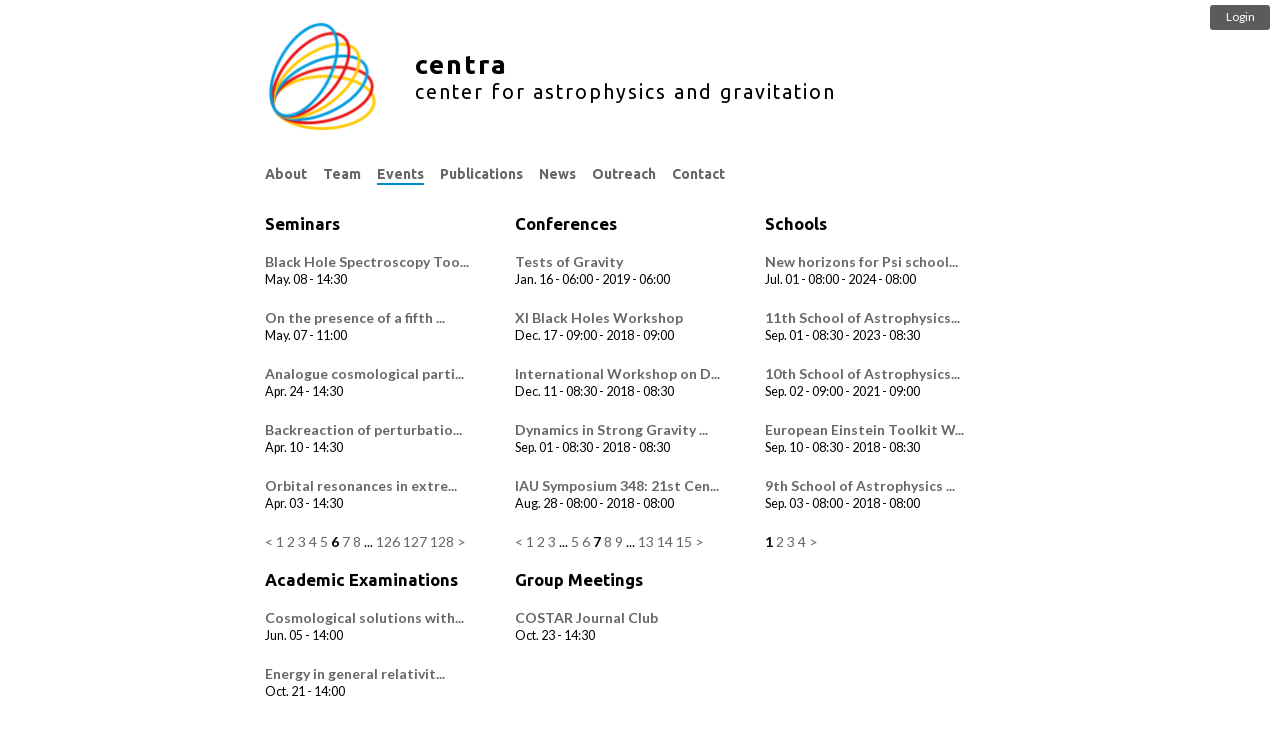

--- FILE ---
content_type: text/html; charset=utf-8
request_url: https://centra.tecnico.ulisboa.pt/events/?seminars=6&amp=&amp=&academic+examinations=4&conferences=7
body_size: 3019
content:

<html>
  <head>
      <meta name=viewport content="width=device-width, initial-scale=0.95"/>
      <title>Events</title>
      <script src="/static/js/jquery-3.2.0.min.js"></script>
      <script src="/static/js/jquery-migrate-3.0.0.min.js"></script>
      <script defer src="/static/js/main.js?v=0.692"></script>
      <script defer src="/static/js/bar.js?v=0.692"></script>
      <script defer src="/static/admin/js/admin/RelatedObjectLookups.js"></script>
      <script defer>logged_in=false</script>
      <link media="all" href="/static/nvd3/src/nv.d3.css" type="text/css" rel="stylesheet" />
<script src="/static/d3/d3.min.js" type="text/javascript"></script>
<script src="/static/nvd3/nv.d3.min.js" type="text/javascript"></script>


      

      <link rel="stylesheet" href='/static/css/base.css?v=0.692' />
      <link rel="stylesheet" href='/static/css/dropdown.css?v=0.692' />
      <link href='https://fonts.googleapis.com/css?family=Ubuntu:400,500,700' rel='stylesheet' type='text/css' />
      <link href='https://fonts.googleapis.com/css?family=Lato:400,500,700' rel='stylesheet' type='text/css' />
  </head>
  <body>
      
      
      
      <div id="bar">
            <a href="/member/?action=login"><div id="login" class="nonselectable"><p>Login</p></div></a>
            <div id="open" class="nonselectable"><p>Panel</p></div>
            <div id="close" class="nonselectable"><p>Close</p></div>
			<div id="member_menu" class="nonselectable">
				<div>
<h2>Member Panel</h2>
<div style="float: left; width: 200px;  margin-top: 10px;">
<h3>Your Profile</h3>
<p><a href="/member/?action=profile" onClick="return showPopup(this);">Manage Your Profile</a></p>
<p><a href="/member/?action=publications" onClick="return showPopup(this);">Manage Your Publications</a></p>
<p><a href="/member/?action=logout">Logout</a></p>
<h3>Useful Links</h3>
<p><a href="/member/documentation">Internal Documentation</a></p>
</div>



</div>
			</div>
      </div>
      
      
      
      <div id="container">
		  
          
    <div id="header">

    <script>
    $(document).ready(function() {
        var link = document.createElement('link');
        link.type = 'image/x-icon';
        link.rel = 'shortcut icon';
        link.href = '/media/favicons/favicon.ico';
        document.getElementsByTagName('head')[0].appendChild(link);
    });
    </script>

<a href="/">
<div id="icon">
    <img src='/media/headers/centra.png'/>
</div>
<div id="title">
    
    <h1>centra</h1>
    <h2>center for astrophysics and gravitation</h2>
    
</div>
</a>
<div id="clear"></div></div>

          <div id="menu">
              
    




<li class="child dropdown children">
    <a href="/about">
        <span>About<span class="caret"></span></span>
    </a>
    <div class="dropdown-content">
        <ul>
            <li><a href="/about/">CENTRA</a></li>
            <li><a>CENTRA Groups</a></li>
            <li><a href="/network/grit/">&nbsp;&nbsp;&nbsp;&nbsp;GRIT</a></li>
            <li><a href="/network/costar/">&nbsp;&nbsp;&nbsp;&nbsp;COSTAR</a></li>
        </ul>
    </div>
</li>


















<li class="child">
    <a href="/team/">
        <span>
            Team
            
        </span>
    </a>
</li>



<li class="child active">
    <a href="/events/">
        <span>
            Events
            
        </span>
    </a>
</li>



<li class="child">
    <a href="/publications/">
        <span>
            Publications
            
        </span>
    </a>
</li>



<li class="child">
    <a href="/news/">
        <span>
            News
            
        </span>
    </a>
</li>



<li class="child">
    <a href="/outreach/">
        <span>
            Outreach
            
        </span>
    </a>
</li>




<li id="contact" style="text-transform: capitalize;"><a href="/contact">Contact</a></li>


          </div>
		  
          
          <div id="content">
              
                  
              
              
    
<div class="wrapper" style="float: left; width: 33.3%;">





<h2 class="headline">Seminars</h2>






<div id="event">
    <div id="content">
        
        <a href="/events/?id=1219"><h2 class="title">Black Hole Spectroscopy Too...</h2></a>
        <p>
        
        
        
        </p>
        <div class="date">
            <p>
                
                    May. 08 - 14:30
                    
                
            </p>
        </div>
		
        <div class="text">
            
            
            
        </div>
        
        
        
        
    </div>
</div>





<div id="event">
    <div id="content">
        
        <a href="/events/?id=1224"><h2 class="title">On the presence of a fifth ...</h2></a>
        <p>
        
        
        
        </p>
        <div class="date">
            <p>
                
                    May. 07 - 11:00
                    
                
            </p>
        </div>
		
        <div class="text">
            
            
            
        </div>
        
        
        
        
    </div>
</div>





<div id="event">
    <div id="content">
        
        <a href="/events/?id=1223"><h2 class="title">Analogue cosmological parti...</h2></a>
        <p>
        
        
        
        </p>
        <div class="date">
            <p>
                
                    Apr. 24 - 14:30
                    
                
            </p>
        </div>
		
        <div class="text">
            
            
            
        </div>
        
        
        
        
    </div>
</div>





<div id="event">
    <div id="content">
        
        <a href="/events/?id=1205"><h2 class="title">Backreaction of perturbatio...</h2></a>
        <p>
        
        
        
        </p>
        <div class="date">
            <p>
                
                    Apr. 10 - 14:30
                    
                
            </p>
        </div>
		
        <div class="text">
            
            
            
        </div>
        
        
        
        
    </div>
</div>





<div id="event">
    <div id="content">
        
        <a href="/events/?id=1216"><h2 class="title">Orbital resonances in extre...</h2></a>
        <p>
        
        
        
        </p>
        <div class="date">
            <p>
                
                    Apr. 03 - 14:30
                    
                
            </p>
        </div>
		
        <div class="text">
            
            
            
        </div>
        
        
        
        
    </div>
</div>



<div class="clear"></div>

    <a href="/events/?seminars=5&amp;amp=&amp;amp=&amp;academic+examinations=4&amp;conferences=7"
    rel="seminars"
    class="endless_page_link">&lt;</a>


    <a href="/events/?amp=&amp;amp=&amp;academic+examinations=4&amp;conferences=7"
    rel="seminars"
    class="endless_page_link">1</a>


    <a href="/events/?seminars=2&amp;amp=&amp;amp=&amp;academic+examinations=4&amp;conferences=7"
    rel="seminars"
    class="endless_page_link">2</a>


    <a href="/events/?seminars=3&amp;amp=&amp;amp=&amp;academic+examinations=4&amp;conferences=7"
    rel="seminars"
    class="endless_page_link">3</a>


    <a href="/events/?seminars=4&amp;amp=&amp;amp=&amp;academic+examinations=4&amp;conferences=7"
    rel="seminars"
    class="endless_page_link">4</a>


    <a href="/events/?seminars=5&amp;amp=&amp;amp=&amp;academic+examinations=4&amp;conferences=7"
    rel="seminars"
    class="endless_page_link">5</a>


    <span class="endless_page_current">
    <strong>6</strong>
</span>


    <a href="/events/?seminars=7&amp;amp=&amp;amp=&amp;academic+examinations=4&amp;conferences=7"
    rel="seminars"
    class="endless_page_link">7</a>


    <a href="/events/?seminars=8&amp;amp=&amp;amp=&amp;academic+examinations=4&amp;conferences=7"
    rel="seminars"
    class="endless_page_link">8</a>


    <span class="endless_separator">...</span>

    <a href="/events/?seminars=126&amp;amp=&amp;amp=&amp;academic+examinations=4&amp;conferences=7"
    rel="seminars"
    class="endless_page_link">126</a>


    <a href="/events/?seminars=127&amp;amp=&amp;amp=&amp;academic+examinations=4&amp;conferences=7"
    rel="seminars"
    class="endless_page_link">127</a>


    <a href="/events/?seminars=128&amp;amp=&amp;amp=&amp;academic+examinations=4&amp;conferences=7"
    rel="seminars"
    class="endless_page_link">128</a>


    <a href="/events/?seminars=7&amp;amp=&amp;amp=&amp;academic+examinations=4&amp;conferences=7"
    rel="seminars"
    class="endless_page_link">&gt;</a>




</div>
<div class="wrapper" style="float: left; width: 33.3%;">





<h2 class="headline">Conferences</h2>






<div id="event">
    <div id="content">
        
        <a href="/events/?id=883"><h2 class="title">Tests of Gravity</h2></a>
        <p>
        
        
        
        </p>
        <div class="date">
            <p>
                
                    
                        Jan. 16 - 06:00
                    
                    
                        - 2019
                        - 06:00
                    
                
            </p>
        </div>
		
        <div class="text">
            
            
            
        </div>
        
        
        
        
    </div>
</div>





<div id="event">
    <div id="content">
        
        <a href="/events/?id=853"><h2 class="title">XI Black Holes Workshop</h2></a>
        <p>
        
        
        
        </p>
        <div class="date">
            <p>
                
                    
                        Dec. 17 - 09:00
                    
                    
                        - 2018
                        - 09:00
                    
                
            </p>
        </div>
		
        <div class="text">
            
            
            
        </div>
        
        
        
        
    </div>
</div>





<div id="event">
    <div id="content">
        
        <a href="/events/?id=864"><h2 class="title">International Workshop on D...</h2></a>
        <p>
        
        
        
        </p>
        <div class="date">
            <p>
                
                    
                        Dec. 11 - 08:30
                    
                    
                        - 2018
                        - 08:30
                    
                
            </p>
        </div>
		
        <div class="text">
            
            
            
        </div>
        
        
        
        
    </div>
</div>





<div id="event">
    <div id="content">
        
        <a href="/events/?id=849"><h2 class="title">Dynamics in Strong Gravity ...</h2></a>
        <p>
        
        
        
        </p>
        <div class="date">
            <p>
                
                    
                        Sep. 01 - 08:30
                    
                    
                        - 2018
                        - 08:30
                    
                
            </p>
        </div>
		
        <div class="text">
            
            
            
        </div>
        
        
        
        
    </div>
</div>





<div id="event">
    <div id="content">
        
        <a href="/events/?id=852"><h2 class="title">IAU Symposium 348: 21st Cen...</h2></a>
        <p>
        
        
        
        </p>
        <div class="date">
            <p>
                
                    
                        Aug. 28 - 08:00
                    
                    
                        - 2018
                        - 08:00
                    
                
            </p>
        </div>
		
        <div class="text">
            
            
            
        </div>
        
        
        
        
    </div>
</div>



<div class="clear"></div>

    <a href="/events/?seminars=6&amp;amp=&amp;amp=&amp;academic+examinations=4&amp;conferences=6"
    rel="conferences"
    class="endless_page_link">&lt;</a>


    <a href="/events/?seminars=6&amp;amp=&amp;amp=&amp;academic+examinations=4"
    rel="conferences"
    class="endless_page_link">1</a>


    <a href="/events/?seminars=6&amp;amp=&amp;amp=&amp;academic+examinations=4&amp;conferences=2"
    rel="conferences"
    class="endless_page_link">2</a>


    <a href="/events/?seminars=6&amp;amp=&amp;amp=&amp;academic+examinations=4&amp;conferences=3"
    rel="conferences"
    class="endless_page_link">3</a>


    <span class="endless_separator">...</span>

    <a href="/events/?seminars=6&amp;amp=&amp;amp=&amp;academic+examinations=4&amp;conferences=5"
    rel="conferences"
    class="endless_page_link">5</a>


    <a href="/events/?seminars=6&amp;amp=&amp;amp=&amp;academic+examinations=4&amp;conferences=6"
    rel="conferences"
    class="endless_page_link">6</a>


    <span class="endless_page_current">
    <strong>7</strong>
</span>


    <a href="/events/?seminars=6&amp;amp=&amp;amp=&amp;academic+examinations=4&amp;conferences=8"
    rel="conferences"
    class="endless_page_link">8</a>


    <a href="/events/?seminars=6&amp;amp=&amp;amp=&amp;academic+examinations=4&amp;conferences=9"
    rel="conferences"
    class="endless_page_link">9</a>


    <span class="endless_separator">...</span>

    <a href="/events/?seminars=6&amp;amp=&amp;amp=&amp;academic+examinations=4&amp;conferences=13"
    rel="conferences"
    class="endless_page_link">13</a>


    <a href="/events/?seminars=6&amp;amp=&amp;amp=&amp;academic+examinations=4&amp;conferences=14"
    rel="conferences"
    class="endless_page_link">14</a>


    <a href="/events/?seminars=6&amp;amp=&amp;amp=&amp;academic+examinations=4&amp;conferences=15"
    rel="conferences"
    class="endless_page_link">15</a>


    <a href="/events/?seminars=6&amp;amp=&amp;amp=&amp;academic+examinations=4&amp;conferences=8"
    rel="conferences"
    class="endless_page_link">&gt;</a>




</div>
<div class="wrapper" style="float: left; width: 33.3%;">





<h2 class="headline">Schools</h2>






<div id="event">
    <div id="content">
        
        <a href="/events/?id=1173"><h2 class="title">New horizons for Psi school...</h2></a>
        <p>
        
        
        
        </p>
        <div class="date">
            <p>
                
                    
                        Jul. 01 - 08:00
                    
                    
                        - 2024
                        - 08:00
                    
                
            </p>
        </div>
		
        <div class="text">
            
            
            
        </div>
        
        
        
        
    </div>
</div>





<div id="event">
    <div id="content">
        
        <a href="/events/?id=1129"><h2 class="title">11th School of Astrophysics...</h2></a>
        <p>
        
        
        
        </p>
        <div class="date">
            <p>
                
                    
                        Sep. 01 - 08:30
                    
                    
                        - 2023
                        - 08:30
                    
                
            </p>
        </div>
		
        <div class="text">
            
            
            
        </div>
        
        
        
        
    </div>
</div>





<div id="event">
    <div id="content">
        
        <a href="/events/?id=986"><h2 class="title">10th School of Astrophysics...</h2></a>
        <p>
        
        
        
        </p>
        <div class="date">
            <p>
                
                    
                        Sep. 02 - 09:00
                    
                    
                        - 2021
                        - 09:00
                    
                
            </p>
        </div>
		
        <div class="text">
            
            
            
        </div>
        
        
        
        
    </div>
</div>





<div id="event">
    <div id="content">
        
        <a href="/events/?id=854"><h2 class="title">European Einstein Toolkit W...</h2></a>
        <p>
        
        
        
        </p>
        <div class="date">
            <p>
                
                    
                        Sep. 10 - 08:30
                    
                    
                        - 2018
                        - 08:30
                    
                
            </p>
        </div>
		
        <div class="text">
            
            
            
        </div>
        
        
        
        
    </div>
</div>





<div id="event">
    <div id="content">
        
        <a href="/events/?id=834"><h2 class="title">9th School of Astrophysics ...</h2></a>
        <p>
        
        
        
        </p>
        <div class="date">
            <p>
                
                    
                        Sep. 03 - 08:00
                    
                    
                        - 2018
                        - 08:00
                    
                
            </p>
        </div>
		
        <div class="text">
            
            
            
        </div>
        
        
        
        
    </div>
</div>



<div class="clear"></div>

    <span class="endless_page_current">
    <strong>1</strong>
</span>


    <a href="/events/?seminars=6&amp;amp=&amp;amp=&amp;schools=2&amp;academic+examinations=4&amp;conferences=7"
    rel="schools"
    class="endless_page_link">2</a>


    <a href="/events/?seminars=6&amp;amp=&amp;amp=&amp;schools=3&amp;academic+examinations=4&amp;conferences=7"
    rel="schools"
    class="endless_page_link">3</a>


    <a href="/events/?seminars=6&amp;amp=&amp;amp=&amp;schools=4&amp;academic+examinations=4&amp;conferences=7"
    rel="schools"
    class="endless_page_link">4</a>


    <a href="/events/?seminars=6&amp;amp=&amp;amp=&amp;schools=2&amp;academic+examinations=4&amp;conferences=7"
    rel="schools"
    class="endless_page_link">&gt;</a>




</div>
<div class="wrapper" style="float: left; width: 33.3%;">





<h2 class="headline">Academic Examinations</h2>






<div id="event">
    <div id="content">
        
        <a href="/events/?id=845"><h2 class="title">Cosmological solutions with...</h2></a>
        <p>
        
        
        
        </p>
        <div class="date">
            <p>
                
                    Jun. 05 - 14:00
                    
                
            </p>
        </div>
		
        <div class="text">
            
            
            
        </div>
        
        
        
        
    </div>
</div>





<div id="event">
    <div id="content">
        
        <a href="/events/?id=654"><h2 class="title">Energy in general relativit...</h2></a>
        <p>
        
        
        
        </p>
        <div class="date">
            <p>
                
                    Oct. 21 - 14:00
                    
                
            </p>
        </div>
		
        <div class="text">
            
            
            
        </div>
        
        
        
        
    </div>
</div>





<div id="event">
    <div id="content">
        
        <a href="/events/?id=638"><h2 class="title">Critical behavior in gravit...</h2></a>
        <p>
        
        
        
        </p>
        <div class="date">
            <p>
                
                    Jun. 03 - 12:00
                    
                
            </p>
        </div>
		
        <div class="text">
            
            
            
        </div>
        
        
        
        
    </div>
</div>





<div id="event">
    <div id="content">
        
        <a href="/events/?id=637"><h2 class="title">Cosmic censorshp beyond gen...</h2></a>
        <p>
        
        
        
        </p>
        <div class="date">
            <p>
                
                    May. 31 - 14:00
                    
                
            </p>
        </div>
		
        <div class="text">
            
            
            
        </div>
        
        
        
        
    </div>
</div>





<div id="event">
    <div id="content">
        
        <a href="/events/?id=607"><h2 class="title">General and specific result...</h2></a>
        <p>
        
        
        
        </p>
        <div class="date">
            <p>
                
                    Nov. 10 - 14:00
                    
                
            </p>
        </div>
		
        <div class="text">
            
            
            
        </div>
        
        
        
        
    </div>
</div>



<div class="clear"></div>

    <a href="/events/?seminars=6&amp;amp=&amp;amp=&amp;academic+examinations=3&amp;conferences=7"
    rel="academic examinations"
    class="endless_page_link">&lt;</a>


    <a href="/events/?seminars=6&amp;amp=&amp;amp=&amp;conferences=7"
    rel="academic examinations"
    class="endless_page_link">1</a>


    <a href="/events/?seminars=6&amp;amp=&amp;amp=&amp;academic+examinations=2&amp;conferences=7"
    rel="academic examinations"
    class="endless_page_link">2</a>


    <a href="/events/?seminars=6&amp;amp=&amp;amp=&amp;academic+examinations=3&amp;conferences=7"
    rel="academic examinations"
    class="endless_page_link">3</a>


    <span class="endless_page_current">
    <strong>4</strong>
</span>


    <a href="/events/?seminars=6&amp;amp=&amp;amp=&amp;academic+examinations=5&amp;conferences=7"
    rel="academic examinations"
    class="endless_page_link">5</a>


    <a href="/events/?seminars=6&amp;amp=&amp;amp=&amp;academic+examinations=5&amp;conferences=7"
    rel="academic examinations"
    class="endless_page_link">&gt;</a>




</div>
<div class="wrapper" style="float: left; width: 33.3%;">





<h2 class="headline">Group Meetings</h2>






<div id="event">
    <div id="content">
        
        <a href="/events/?id=1193"><h2 class="title">COSTAR Journal Club</h2></a>
        <p>
        
        
        
        </p>
        <div class="date">
            <p>
                
                    Oct. 23 - 14:30
                    
                
            </p>
        </div>
		
        <div class="text">
            
            
            
        </div>
        
        
        
        
    </div>
</div>



<div class="clear"></div>


</div><p style="float: left; width: 100%;" class="wrapper">An importable CVS/ICS calendar with all of CENTRA's events is available <a title="CENTRA's events" target="_blank" href="https://centra.tecnico.ulisboa.pt/events.ics">here</a></p>

          </div>
      </div>
      

      <script>
  (function(i,s,o,g,r,a,m){i['GoogleAnalyticsObject']=r;i[r]=i[r]||function(){
  (i[r].q=i[r].q||[]).push(arguments)},i[r].l=1*new Date();a=s.createElement(o),
  m=s.getElementsByTagName(o)[0];a.async=1;a.src=g;m.parentNode.insertBefore(a,m)
  })(window,document,'script','//www.google-analytics.com/analytics.js','ga');
  ga('create', 'UA-52437718-1', 'auto');
  ga('send', 'pageview');
</script>

  </body>
</html>
